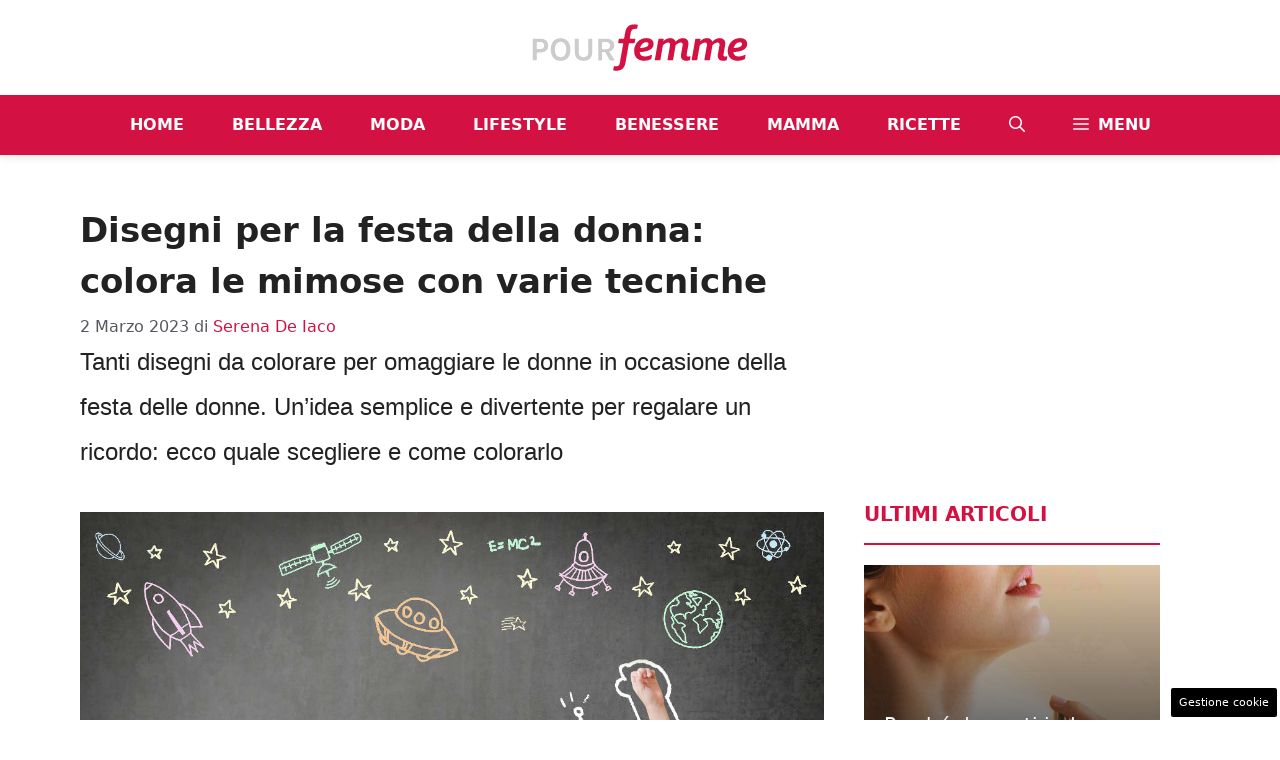

--- FILE ---
content_type: text/html; charset=UTF-8
request_url: https://www.pourfemme.it/articolo/disegni-da-colorare-per-la-festa-della-donna-foto/223901/
body_size: 23126
content:
<!DOCTYPE html> 
<html lang="it-IT"> 
<head>
<meta charset="UTF-8">
<link rel="preload" href="https://www.pourfemme.it/wp-content/cache/fvm/min/1769180522-css0fbf89144d50120c7a56d2990f52084a0759e14a97a02cab38b382b25f89c.css" as="style" media="all" /> 
<link rel="preload" href="https://www.pourfemme.it/wp-content/cache/fvm/min/1769180522-cssc8538c0c1e333f2f56552b6d9f18ddc964a2d1daca226079754664c3683b1.css" as="style" media="all" /> 
<link rel="preload" href="https://www.pourfemme.it/wp-content/cache/fvm/min/1769180522-css9743d2b7a6f47aa9de6718a0a60c7f851b65e1cbe027d012c1a7acea56704.css" as="style" media="all" /> 
<link rel="preload" href="https://www.pourfemme.it/wp-content/cache/fvm/min/1769180522-css24173035b829099a55d7a07f37c8c307f8ce83cd174d8d8227953c0dac59f.css" as="style" media="all" /> 
<link rel="preload" href="https://www.pourfemme.it/wp-content/cache/fvm/min/1769180522-css006fcbbe2fb55f4fb917874e785c4e17da727f945b48c9e95993d0c3998a2.css" as="style" media="all" /> 
<link rel="preload" href="https://www.pourfemme.it/wp-content/cache/fvm/min/1769180522-css4d7f8ad3a1fb4a8dd0bab45c0c1e3bae3b8e4dca8800e4020ec1ec3687096.css" as="style" media="all" /> 
<link rel="preload" href="https://www.pourfemme.it/wp-content/cache/fvm/min/1769180522-cssc3fce2ffae4ca0c1895dc97af07a460dc74801b813e32cc7270c92cf3b8be.css" as="style" media="all" /> 
<link rel="preload" href="https://www.pourfemme.it/wp-content/cache/fvm/min/1769180522-cssbadb87e12530c731a722258c0e5afd761f0b86c9540c6b0767204e0b096cf.css" as="style" media="all" />
<script data-cfasync="false">if(navigator.userAgent.match(/MSIE|Internet Explorer/i)||navigator.userAgent.match(/Trident\/7\..*?rv:11/i)){var href=document.location.href;if(!href.match(/[?&]iebrowser/)){if(href.indexOf("?")==-1){if(href.indexOf("#")==-1){document.location.href=href+"?iebrowser=1"}else{document.location.href=href.replace("#","?iebrowser=1#")}}else{if(href.indexOf("#")==-1){document.location.href=href+"&iebrowser=1"}else{document.location.href=href.replace("#","&iebrowser=1#")}}}}</script>
<script data-cfasync="false">class FVMLoader{constructor(e){this.triggerEvents=e,this.eventOptions={passive:!0},this.userEventListener=this.triggerListener.bind(this),this.delayedScripts={normal:[],async:[],defer:[]},this.allJQueries=[]}_addUserInteractionListener(e){this.triggerEvents.forEach(t=>window.addEventListener(t,e.userEventListener,e.eventOptions))}_removeUserInteractionListener(e){this.triggerEvents.forEach(t=>window.removeEventListener(t,e.userEventListener,e.eventOptions))}triggerListener(){this._removeUserInteractionListener(this),"loading"===document.readyState?document.addEventListener("DOMContentLoaded",this._loadEverythingNow.bind(this)):this._loadEverythingNow()}async _loadEverythingNow(){this._runAllDelayedCSS(),this._delayEventListeners(),this._delayJQueryReady(this),this._handleDocumentWrite(),this._registerAllDelayedScripts(),await this._loadScriptsFromList(this.delayedScripts.normal),await this._loadScriptsFromList(this.delayedScripts.defer),await this._loadScriptsFromList(this.delayedScripts.async),await this._triggerDOMContentLoaded(),await this._triggerWindowLoad(),window.dispatchEvent(new Event("wpr-allScriptsLoaded"))}_registerAllDelayedScripts(){document.querySelectorAll("script[type=fvmdelay]").forEach(e=>{e.hasAttribute("src")?e.hasAttribute("async")&&!1!==e.async?this.delayedScripts.async.push(e):e.hasAttribute("defer")&&!1!==e.defer||"module"===e.getAttribute("data-type")?this.delayedScripts.defer.push(e):this.delayedScripts.normal.push(e):this.delayedScripts.normal.push(e)})}_runAllDelayedCSS(){document.querySelectorAll("link[rel=fvmdelay]").forEach(e=>{e.setAttribute("rel","stylesheet")})}async _transformScript(e){return await this._requestAnimFrame(),new Promise(t=>{const n=document.createElement("script");let r;[...e.attributes].forEach(e=>{let t=e.nodeName;"type"!==t&&("data-type"===t&&(t="type",r=e.nodeValue),n.setAttribute(t,e.nodeValue))}),e.hasAttribute("src")?(n.addEventListener("load",t),n.addEventListener("error",t)):(n.text=e.text,t()),e.parentNode.replaceChild(n,e)})}async _loadScriptsFromList(e){const t=e.shift();return t?(await this._transformScript(t),this._loadScriptsFromList(e)):Promise.resolve()}_delayEventListeners(){let e={};function t(t,n){!function(t){function n(n){return e[t].eventsToRewrite.indexOf(n)>=0?"wpr-"+n:n}e[t]||(e[t]={originalFunctions:{add:t.addEventListener,remove:t.removeEventListener},eventsToRewrite:[]},t.addEventListener=function(){arguments[0]=n(arguments[0]),e[t].originalFunctions.add.apply(t,arguments)},t.removeEventListener=function(){arguments[0]=n(arguments[0]),e[t].originalFunctions.remove.apply(t,arguments)})}(t),e[t].eventsToRewrite.push(n)}function n(e,t){let n=e[t];Object.defineProperty(e,t,{get:()=>n||function(){},set(r){e["wpr"+t]=n=r}})}t(document,"DOMContentLoaded"),t(window,"DOMContentLoaded"),t(window,"load"),t(window,"pageshow"),t(document,"readystatechange"),n(document,"onreadystatechange"),n(window,"onload"),n(window,"onpageshow")}_delayJQueryReady(e){let t=window.jQuery;Object.defineProperty(window,"jQuery",{get:()=>t,set(n){if(n&&n.fn&&!e.allJQueries.includes(n)){n.fn.ready=n.fn.init.prototype.ready=function(t){e.domReadyFired?t.bind(document)(n):document.addEventListener("DOMContentLoaded2",()=>t.bind(document)(n))};const t=n.fn.on;n.fn.on=n.fn.init.prototype.on=function(){if(this[0]===window){function e(e){return e.split(" ").map(e=>"load"===e||0===e.indexOf("load.")?"wpr-jquery-load":e).join(" ")}"string"==typeof arguments[0]||arguments[0]instanceof String?arguments[0]=e(arguments[0]):"object"==typeof arguments[0]&&Object.keys(arguments[0]).forEach(t=>{delete Object.assign(arguments[0],{[e(t)]:arguments[0][t]})[t]})}return t.apply(this,arguments),this},e.allJQueries.push(n)}t=n}})}async _triggerDOMContentLoaded(){this.domReadyFired=!0,await this._requestAnimFrame(),document.dispatchEvent(new Event("DOMContentLoaded2")),await this._requestAnimFrame(),window.dispatchEvent(new Event("DOMContentLoaded2")),await this._requestAnimFrame(),document.dispatchEvent(new Event("wpr-readystatechange")),await this._requestAnimFrame(),document.wpronreadystatechange&&document.wpronreadystatechange()}async _triggerWindowLoad(){await this._requestAnimFrame(),window.dispatchEvent(new Event("wpr-load")),await this._requestAnimFrame(),window.wpronload&&window.wpronload(),await this._requestAnimFrame(),this.allJQueries.forEach(e=>e(window).trigger("wpr-jquery-load")),window.dispatchEvent(new Event("wpr-pageshow")),await this._requestAnimFrame(),window.wpronpageshow&&window.wpronpageshow()}_handleDocumentWrite(){const e=new Map;document.write=document.writeln=function(t){const n=document.currentScript,r=document.createRange(),i=n.parentElement;let a=e.get(n);void 0===a&&(a=n.nextSibling,e.set(n,a));const s=document.createDocumentFragment();r.setStart(s,0),s.appendChild(r.createContextualFragment(t)),i.insertBefore(s,a)}}async _requestAnimFrame(){return new Promise(e=>requestAnimationFrame(e))}static run(){const e=new FVMLoader(["keydown","mousemove","touchmove","touchstart","touchend","wheel"]);e._addUserInteractionListener(e)}}FVMLoader.run();</script>
<meta name='robots' content='index, follow, max-image-preview:large, max-snippet:-1, max-video-preview:-1' />
<meta name="viewport" content="width=device-width, initial-scale=1"><title>Disegni per la festa della donna: colora le mimose | Pourfemme</title>
<meta name="description" content="Tanti disegni da colorare, un&#039;idea semplice e divertente per omaggiare le donne in occasione della festa delle donne" />
<link rel="canonical" href="https://www.pourfemme.it/articolo/disegni-da-colorare-per-la-festa-della-donna-foto/223901/" />
<meta property="og:locale" content="it_IT" />
<meta property="og:type" content="article" />
<meta property="og:title" content="Disegni per la festa della donna: colora le mimose con varie tecniche" />
<meta property="og:description" content="Tanti disegni da colorare, un&#039;idea semplice e divertente per omaggiare le donne in occasione della festa delle donne" />
<meta property="og:url" content="https://www.pourfemme.it/articolo/disegni-da-colorare-per-la-festa-della-donna-foto/223901/" />
<meta property="og:site_name" content="Pourfemme" />
<meta property="article:published_time" content="2023-03-02T18:00:00+00:00" />
<meta property="article:modified_time" content="2023-03-02T18:35:13+00:00" />
<meta property="og:image" content="https://www.pourfemme.it/wp-content/uploads/2014/02/disegni-festa-della-donna.jpg" />
<meta property="og:image:width" content="1200" />
<meta property="og:image:height" content="800" />
<meta property="og:image:type" content="image/jpeg" />
<meta name="author" content="Serena De Iaco" />
<meta name="twitter:card" content="summary_large_image" />
<meta name="twitter:label1" content="Scritto da" />
<meta name="twitter:data1" content="Serena De Iaco" />
<meta name="twitter:label2" content="Tempo di lettura stimato" />
<meta name="twitter:data2" content="7 minuti" />
<link rel="alternate" type="application/rss+xml" title="Pourfemme &raquo; Feed" href="https://www.pourfemme.it/feed/" />
<link rel="alternate" type="application/rss+xml" title="Pourfemme &raquo; Feed dei commenti" href="https://www.pourfemme.it/comments/feed/" />
<meta name="google-site-verification" content="As2cCW_tWnKPN7z8FRB2-qd7mDwB78GEVTDEClXV4C0" >
<script type="application/ld+json" class="saswp-schema-markup-output">
[{"@context":"https:\/\/schema.org\/","@graph":[{"@context":"https:\/\/schema.org\/","@type":"SiteNavigationElement","@id":"https:\/\/www.pourfemme.it#main","name":"Home","url":"https:\/\/www.pourfemme.it"},{"@context":"https:\/\/schema.org\/","@type":"SiteNavigationElement","@id":"https:\/\/www.pourfemme.it#main","name":"Bellezza","url":"\/s\/bellezza\/"},{"@context":"https:\/\/schema.org\/","@type":"SiteNavigationElement","@id":"https:\/\/www.pourfemme.it#main","name":"Moda","url":"\/s\/moda\/"},{"@context":"https:\/\/schema.org\/","@type":"SiteNavigationElement","@id":"https:\/\/www.pourfemme.it#main","name":"Lifestyle","url":"\/s\/tempolibero\/"},{"@context":"https:\/\/schema.org\/","@type":"SiteNavigationElement","@id":"https:\/\/www.pourfemme.it#main","name":"Benessere","url":"\/s\/benessere\/"},{"@context":"https:\/\/schema.org\/","@type":"SiteNavigationElement","@id":"https:\/\/www.pourfemme.it#main","name":"Mamma","url":"https:\/\/www.pourfemme.it\/s\/mamma\/"},{"@context":"https:\/\/schema.org\/","@type":"SiteNavigationElement","@id":"https:\/\/www.pourfemme.it#main","name":"Ricette","url":"\/s\/ricette\/"}]},
{"@context":"https:\/\/schema.org\/","@type":"Article","@id":"https:\/\/www.pourfemme.it\/articolo\/disegni-da-colorare-per-la-festa-della-donna-foto\/223901\/#Article","url":"https:\/\/www.pourfemme.it\/articolo\/disegni-da-colorare-per-la-festa-della-donna-foto\/223901\/","inLanguage":"it-IT","mainEntityOfPage":"https:\/\/www.pourfemme.it\/articolo\/disegni-da-colorare-per-la-festa-della-donna-foto\/223901\/","headline":"Disegni per la festa della donna: colora le mimose | Pourfemme","description":"Tanti disegni da colorare, un'idea semplice e divertente per omaggiare le donne in occasione della festa delle donne","keywords":"","datePublished":"2023-03-02T19:00:00+01:00","dateModified":"2023-03-02T19:35:13+01:00","author":{"@type":"Person","name":"Serena De Iaco","url":"https:\/\/www.pourfemme.it\/articolo\/author\/serena-de-iaco\/","sameAs":[],"image":{"@type":"ImageObject","url":"https:\/\/secure.gravatar.com\/avatar\/06080bc791269f1cd9975471ff3a94e44777a4ba59e5e909beaa70f58e3a68e9?s=96&d=mm&r=g","height":96,"width":96}},"editor":{"@type":"Person","name":"Serena De Iaco","url":"https:\/\/www.pourfemme.it\/articolo\/author\/serena-de-iaco\/","sameAs":[],"image":{"@type":"ImageObject","url":"https:\/\/secure.gravatar.com\/avatar\/06080bc791269f1cd9975471ff3a94e44777a4ba59e5e909beaa70f58e3a68e9?s=96&d=mm&r=g","height":96,"width":96}},"publisher":{"@type":"Organization","name":"Pourfemme","url":"https:\/\/www.pourfemme.it\/","logo":{"@type":"ImageObject","url":"https:\/\/www.pourfemme.it\/wp-content\/uploads\/2023\/05\/logo.png","width":"392","height":"85"}},"image":[{"@type":"ImageObject","@id":"https:\/\/www.pourfemme.it\/articolo\/disegni-da-colorare-per-la-festa-della-donna-foto\/223901\/#primaryimage","url":"https:\/\/www.pourfemme.it\/wp-content\/uploads\/2014\/02\/disegni-festa-della-donna.jpg","width":"1200","height":"800","caption":"scegliere i disegni per la festa della donna"}]}]
</script>
<style media="all">img:is([sizes="auto" i],[sizes^="auto," i]){contain-intrinsic-size:3000px 1500px}</style> 
<link rel="amphtml" href="https://www.pourfemme.it/articolo/disegni-da-colorare-per-la-festa-della-donna-foto/223901/amp/" /> 
<link rel='stylesheet' id='wp-block-library-css' href='https://www.pourfemme.it/wp-content/cache/fvm/min/1769180522-css0fbf89144d50120c7a56d2990f52084a0759e14a97a02cab38b382b25f89c.css' media='all' /> 
<style id='classic-theme-styles-inline-css' media="all">/*! This file is auto-generated */ .wp-block-button__link{color:#fff;background-color:#32373c;border-radius:9999px;box-shadow:none;text-decoration:none;padding:calc(.667em + 2px) calc(1.333em + 2px);font-size:1.125em}.wp-block-file__button{background:#32373c;color:#fff;text-decoration:none}</style> 
<style id='global-styles-inline-css' media="all">:root{--wp--preset--aspect-ratio--square:1;--wp--preset--aspect-ratio--4-3:4/3;--wp--preset--aspect-ratio--3-4:3/4;--wp--preset--aspect-ratio--3-2:3/2;--wp--preset--aspect-ratio--2-3:2/3;--wp--preset--aspect-ratio--16-9:16/9;--wp--preset--aspect-ratio--9-16:9/16;--wp--preset--color--black:#000000;--wp--preset--color--cyan-bluish-gray:#abb8c3;--wp--preset--color--white:#ffffff;--wp--preset--color--pale-pink:#f78da7;--wp--preset--color--vivid-red:#cf2e2e;--wp--preset--color--luminous-vivid-orange:#ff6900;--wp--preset--color--luminous-vivid-amber:#fcb900;--wp--preset--color--light-green-cyan:#7bdcb5;--wp--preset--color--vivid-green-cyan:#00d084;--wp--preset--color--pale-cyan-blue:#8ed1fc;--wp--preset--color--vivid-cyan-blue:#0693e3;--wp--preset--color--vivid-purple:#9b51e0;--wp--preset--color--contrast:var(--contrast);--wp--preset--color--contrast-2:var(--contrast-2);--wp--preset--color--contrast-3:var(--contrast-3);--wp--preset--color--base:var(--base);--wp--preset--color--base-2:var(--base-2);--wp--preset--color--base-3:var(--base-3);--wp--preset--color--accent:var(--accent);--wp--preset--color--global-color-8:var(--global-color-8);--wp--preset--color--global-color-9:var(--global-color-9);--wp--preset--gradient--vivid-cyan-blue-to-vivid-purple:linear-gradient(135deg,rgba(6,147,227,1) 0%,rgb(155,81,224) 100%);--wp--preset--gradient--light-green-cyan-to-vivid-green-cyan:linear-gradient(135deg,rgb(122,220,180) 0%,rgb(0,208,130) 100%);--wp--preset--gradient--luminous-vivid-amber-to-luminous-vivid-orange:linear-gradient(135deg,rgba(252,185,0,1) 0%,rgba(255,105,0,1) 100%);--wp--preset--gradient--luminous-vivid-orange-to-vivid-red:linear-gradient(135deg,rgba(255,105,0,1) 0%,rgb(207,46,46) 100%);--wp--preset--gradient--very-light-gray-to-cyan-bluish-gray:linear-gradient(135deg,rgb(238,238,238) 0%,rgb(169,184,195) 100%);--wp--preset--gradient--cool-to-warm-spectrum:linear-gradient(135deg,rgb(74,234,220) 0%,rgb(151,120,209) 20%,rgb(207,42,186) 40%,rgb(238,44,130) 60%,rgb(251,105,98) 80%,rgb(254,248,76) 100%);--wp--preset--gradient--blush-light-purple:linear-gradient(135deg,rgb(255,206,236) 0%,rgb(152,150,240) 100%);--wp--preset--gradient--blush-bordeaux:linear-gradient(135deg,rgb(254,205,165) 0%,rgb(254,45,45) 50%,rgb(107,0,62) 100%);--wp--preset--gradient--luminous-dusk:linear-gradient(135deg,rgb(255,203,112) 0%,rgb(199,81,192) 50%,rgb(65,88,208) 100%);--wp--preset--gradient--pale-ocean:linear-gradient(135deg,rgb(255,245,203) 0%,rgb(182,227,212) 50%,rgb(51,167,181) 100%);--wp--preset--gradient--electric-grass:linear-gradient(135deg,rgb(202,248,128) 0%,rgb(113,206,126) 100%);--wp--preset--gradient--midnight:linear-gradient(135deg,rgb(2,3,129) 0%,rgb(40,116,252) 100%);--wp--preset--font-size--small:13px;--wp--preset--font-size--medium:20px;--wp--preset--font-size--large:36px;--wp--preset--font-size--x-large:42px;--wp--preset--spacing--20:0.44rem;--wp--preset--spacing--30:0.67rem;--wp--preset--spacing--40:1rem;--wp--preset--spacing--50:1.5rem;--wp--preset--spacing--60:2.25rem;--wp--preset--spacing--70:3.38rem;--wp--preset--spacing--80:5.06rem;--wp--preset--shadow--natural:6px 6px 9px rgba(0, 0, 0, 0.2);--wp--preset--shadow--deep:12px 12px 50px rgba(0, 0, 0, 0.4);--wp--preset--shadow--sharp:6px 6px 0px rgba(0, 0, 0, 0.2);--wp--preset--shadow--outlined:6px 6px 0px -3px rgba(255, 255, 255, 1), 6px 6px rgba(0, 0, 0, 1);--wp--preset--shadow--crisp:6px 6px 0px rgba(0, 0, 0, 1)}:where(.is-layout-flex){gap:.5em}:where(.is-layout-grid){gap:.5em}body .is-layout-flex{display:flex}.is-layout-flex{flex-wrap:wrap;align-items:center}.is-layout-flex>:is(*,div){margin:0}body .is-layout-grid{display:grid}.is-layout-grid>:is(*,div){margin:0}:where(.wp-block-columns.is-layout-flex){gap:2em}:where(.wp-block-columns.is-layout-grid){gap:2em}:where(.wp-block-post-template.is-layout-flex){gap:1.25em}:where(.wp-block-post-template.is-layout-grid){gap:1.25em}.has-black-color{color:var(--wp--preset--color--black)!important}.has-cyan-bluish-gray-color{color:var(--wp--preset--color--cyan-bluish-gray)!important}.has-white-color{color:var(--wp--preset--color--white)!important}.has-pale-pink-color{color:var(--wp--preset--color--pale-pink)!important}.has-vivid-red-color{color:var(--wp--preset--color--vivid-red)!important}.has-luminous-vivid-orange-color{color:var(--wp--preset--color--luminous-vivid-orange)!important}.has-luminous-vivid-amber-color{color:var(--wp--preset--color--luminous-vivid-amber)!important}.has-light-green-cyan-color{color:var(--wp--preset--color--light-green-cyan)!important}.has-vivid-green-cyan-color{color:var(--wp--preset--color--vivid-green-cyan)!important}.has-pale-cyan-blue-color{color:var(--wp--preset--color--pale-cyan-blue)!important}.has-vivid-cyan-blue-color{color:var(--wp--preset--color--vivid-cyan-blue)!important}.has-vivid-purple-color{color:var(--wp--preset--color--vivid-purple)!important}.has-black-background-color{background-color:var(--wp--preset--color--black)!important}.has-cyan-bluish-gray-background-color{background-color:var(--wp--preset--color--cyan-bluish-gray)!important}.has-white-background-color{background-color:var(--wp--preset--color--white)!important}.has-pale-pink-background-color{background-color:var(--wp--preset--color--pale-pink)!important}.has-vivid-red-background-color{background-color:var(--wp--preset--color--vivid-red)!important}.has-luminous-vivid-orange-background-color{background-color:var(--wp--preset--color--luminous-vivid-orange)!important}.has-luminous-vivid-amber-background-color{background-color:var(--wp--preset--color--luminous-vivid-amber)!important}.has-light-green-cyan-background-color{background-color:var(--wp--preset--color--light-green-cyan)!important}.has-vivid-green-cyan-background-color{background-color:var(--wp--preset--color--vivid-green-cyan)!important}.has-pale-cyan-blue-background-color{background-color:var(--wp--preset--color--pale-cyan-blue)!important}.has-vivid-cyan-blue-background-color{background-color:var(--wp--preset--color--vivid-cyan-blue)!important}.has-vivid-purple-background-color{background-color:var(--wp--preset--color--vivid-purple)!important}.has-black-border-color{border-color:var(--wp--preset--color--black)!important}.has-cyan-bluish-gray-border-color{border-color:var(--wp--preset--color--cyan-bluish-gray)!important}.has-white-border-color{border-color:var(--wp--preset--color--white)!important}.has-pale-pink-border-color{border-color:var(--wp--preset--color--pale-pink)!important}.has-vivid-red-border-color{border-color:var(--wp--preset--color--vivid-red)!important}.has-luminous-vivid-orange-border-color{border-color:var(--wp--preset--color--luminous-vivid-orange)!important}.has-luminous-vivid-amber-border-color{border-color:var(--wp--preset--color--luminous-vivid-amber)!important}.has-light-green-cyan-border-color{border-color:var(--wp--preset--color--light-green-cyan)!important}.has-vivid-green-cyan-border-color{border-color:var(--wp--preset--color--vivid-green-cyan)!important}.has-pale-cyan-blue-border-color{border-color:var(--wp--preset--color--pale-cyan-blue)!important}.has-vivid-cyan-blue-border-color{border-color:var(--wp--preset--color--vivid-cyan-blue)!important}.has-vivid-purple-border-color{border-color:var(--wp--preset--color--vivid-purple)!important}.has-vivid-cyan-blue-to-vivid-purple-gradient-background{background:var(--wp--preset--gradient--vivid-cyan-blue-to-vivid-purple)!important}.has-light-green-cyan-to-vivid-green-cyan-gradient-background{background:var(--wp--preset--gradient--light-green-cyan-to-vivid-green-cyan)!important}.has-luminous-vivid-amber-to-luminous-vivid-orange-gradient-background{background:var(--wp--preset--gradient--luminous-vivid-amber-to-luminous-vivid-orange)!important}.has-luminous-vivid-orange-to-vivid-red-gradient-background{background:var(--wp--preset--gradient--luminous-vivid-orange-to-vivid-red)!important}.has-very-light-gray-to-cyan-bluish-gray-gradient-background{background:var(--wp--preset--gradient--very-light-gray-to-cyan-bluish-gray)!important}.has-cool-to-warm-spectrum-gradient-background{background:var(--wp--preset--gradient--cool-to-warm-spectrum)!important}.has-blush-light-purple-gradient-background{background:var(--wp--preset--gradient--blush-light-purple)!important}.has-blush-bordeaux-gradient-background{background:var(--wp--preset--gradient--blush-bordeaux)!important}.has-luminous-dusk-gradient-background{background:var(--wp--preset--gradient--luminous-dusk)!important}.has-pale-ocean-gradient-background{background:var(--wp--preset--gradient--pale-ocean)!important}.has-electric-grass-gradient-background{background:var(--wp--preset--gradient--electric-grass)!important}.has-midnight-gradient-background{background:var(--wp--preset--gradient--midnight)!important}.has-small-font-size{font-size:var(--wp--preset--font-size--small)!important}.has-medium-font-size{font-size:var(--wp--preset--font-size--medium)!important}.has-large-font-size{font-size:var(--wp--preset--font-size--large)!important}.has-x-large-font-size{font-size:var(--wp--preset--font-size--x-large)!important}:where(.wp-block-post-template.is-layout-flex){gap:1.25em}:where(.wp-block-post-template.is-layout-grid){gap:1.25em}:where(.wp-block-columns.is-layout-flex){gap:2em}:where(.wp-block-columns.is-layout-grid){gap:2em}:root :where(.wp-block-pullquote){font-size:1.5em;line-height:1.6}</style> 
<link rel='stylesheet' id='adser-css' href='https://www.pourfemme.it/wp-content/cache/fvm/min/1769180522-cssc8538c0c1e333f2f56552b6d9f18ddc964a2d1daca226079754664c3683b1.css' media='all' /> 
<link rel='stylesheet' id='ppress-frontend-css' href='https://www.pourfemme.it/wp-content/cache/fvm/min/1769180522-css9743d2b7a6f47aa9de6718a0a60c7f851b65e1cbe027d012c1a7acea56704.css' media='all' /> 
<link rel='stylesheet' id='ppress-flatpickr-css' href='https://www.pourfemme.it/wp-content/cache/fvm/min/1769180522-css24173035b829099a55d7a07f37c8c307f8ce83cd174d8d8227953c0dac59f.css' media='all' /> 
<link rel='stylesheet' id='ppress-select2-css' href='https://www.pourfemme.it/wp-content/cache/fvm/min/1769180522-css006fcbbe2fb55f4fb917874e785c4e17da727f945b48c9e95993d0c3998a2.css' media='all' /> 
<link rel='stylesheet' id='generate-style-css' href='https://www.pourfemme.it/wp-content/cache/fvm/min/1769180522-css4d7f8ad3a1fb4a8dd0bab45c0c1e3bae3b8e4dca8800e4020ec1ec3687096.css' media='all' /> 
<style id='generate-style-inline-css' media="all">body{background-color:var(--base-3);color:var(--contrast)}a{color:var(--accent)}a:hover,a:focus{text-decoration:underline}.entry-title a,.site-branding a,a.button,.wp-block-button__link,.main-navigation a{text-decoration:none}a:hover,a:focus,a:active{color:var(--contrast)}.wp-block-group__inner-container{max-width:1200px;margin-left:auto;margin-right:auto}.site-header .header-image{width:220px}:root{--contrast:#222222;--contrast-2:#575760;--contrast-3:#b2b2be;--base:#f0f0f0;--base-2:#f7f8f9;--base-3:#ffffff;--accent:#D31143;--global-color-8:#EE93A2;--global-color-9:#CCCCCC}:root .has-contrast-color{color:var(--contrast)}:root .has-contrast-background-color{background-color:var(--contrast)}:root .has-contrast-2-color{color:var(--contrast-2)}:root .has-contrast-2-background-color{background-color:var(--contrast-2)}:root .has-contrast-3-color{color:var(--contrast-3)}:root .has-contrast-3-background-color{background-color:var(--contrast-3)}:root .has-base-color{color:var(--base)}:root .has-base-background-color{background-color:var(--base)}:root .has-base-2-color{color:var(--base-2)}:root .has-base-2-background-color{background-color:var(--base-2)}:root .has-base-3-color{color:var(--base-3)}:root .has-base-3-background-color{background-color:var(--base-3)}:root .has-accent-color{color:var(--accent)}:root .has-accent-background-color{background-color:var(--accent)}:root .has-global-color-8-color{color:var(--global-color-8)}:root .has-global-color-8-background-color{background-color:var(--global-color-8)}:root .has-global-color-9-color{color:var(--global-color-9)}:root .has-global-color-9-background-color{background-color:var(--global-color-9)}.gp-modal:not(.gp-modal--open):not(.gp-modal--transition){display:none}.gp-modal--transition:not(.gp-modal--open){pointer-events:none}.gp-modal-overlay:not(.gp-modal-overlay--open):not(.gp-modal--transition){display:none}.gp-modal__overlay{display:none;position:fixed;top:0;left:0;right:0;bottom:0;background:rgba(0,0,0,.2);display:flex;justify-content:center;align-items:center;z-index:10000;backdrop-filter:blur(3px);transition:opacity 500ms ease;opacity:0}.gp-modal--open:not(.gp-modal--transition) .gp-modal__overlay{opacity:1}.gp-modal__container{max-width:100%;max-height:100vh;transform:scale(.9);transition:transform 500ms ease;padding:0 10px}.gp-modal--open:not(.gp-modal--transition) .gp-modal__container{transform:scale(1)}.search-modal-fields{display:flex}.gp-search-modal .gp-modal__overlay{align-items:flex-start;padding-top:25vh;background:var(--gp-search-modal-overlay-bg-color)}.search-modal-form{width:500px;max-width:100%;background-color:var(--gp-search-modal-bg-color);color:var(--gp-search-modal-text-color)}.search-modal-form .search-field,.search-modal-form .search-field:focus{width:100%;height:60px;background-color:transparent;border:0;appearance:none;color:currentColor}.search-modal-fields button,.search-modal-fields button:active,.search-modal-fields button:focus,.search-modal-fields button:hover{background-color:transparent;border:0;color:currentColor;width:60px}.main-navigation a,.main-navigation .menu-toggle,.main-navigation .menu-bar-items{font-weight:700;text-transform:uppercase;font-size:16px}body,button,input,select,textarea{font-size:19px}body{line-height:1.9}h1{font-weight:700;font-size:34px;line-height:1.5em}h2{font-weight:700;font-style:normal;font-size:24px;line-height:1.5em}h4{font-weight:700;text-transform:uppercase}.top-bar{background-color:#636363;color:#fff}.top-bar a{color:#fff}.top-bar a:hover{color:#303030}.site-header{background-color:var(--base-3)}.main-title a,.main-title a:hover{color:var(--contrast)}.site-description{color:var(--contrast-2)}.main-navigation,.main-navigation ul ul{background-color:var(--accent)}.main-navigation .main-nav ul li a,.main-navigation .menu-toggle,.main-navigation .menu-bar-items{color:var(--base-3)}.main-navigation .main-nav ul li:not([class*="current-menu-"]):hover>a,.main-navigation .main-nav ul li:not([class*="current-menu-"]):focus>a,.main-navigation .main-nav ul li.sfHover:not([class*="current-menu-"])>a,.main-navigation .menu-bar-item:hover>a,.main-navigation .menu-bar-item.sfHover>a{color:var(--accent);background-color:var(--global-color-9)}button.menu-toggle:hover,button.menu-toggle:focus{color:var(--base-3)}.main-navigation .main-nav ul li[class*="current-menu-"]>a{color:var(--base-3);background-color:var(--global-color-8)}.navigation-search input[type="search"],.navigation-search input[type="search"]:active,.navigation-search input[type="search"]:focus,.main-navigation .main-nav ul li.search-item.active>a,.main-navigation .menu-bar-items .search-item.active>a{color:var(--accent);background-color:var(--global-color-9)}.main-navigation ul ul{background-color:var(--base)}.separate-containers .inside-article,.separate-containers .comments-area,.separate-containers .page-header,.one-container .container,.separate-containers .paging-navigation,.inside-page-header{background-color:var(--base-3)}.entry-title a{color:var(--contrast)}.entry-title a:hover{color:var(--contrast-2)}.entry-meta{color:var(--contrast-2)}h2{color:var(--accent)}h3{color:var(--accent)}.sidebar .widget{background-color:var(--base-3)}.footer-widgets{background-color:var(--contrast)}.site-info{color:var(--base-3);background-color:var(--accent)}.site-info a{color:var(--base-3)}.site-info a:hover{color:var(--contrast-3)}.footer-bar .widget_nav_menu .current-menu-item a{color:var(--contrast-3)}input[type="text"],input[type="email"],input[type="url"],input[type="password"],input[type="search"],input[type="tel"],input[type="number"],textarea,select{color:var(--contrast);background-color:var(--base-2);border-color:var(--base)}input[type="text"]:focus,input[type="email"]:focus,input[type="url"]:focus,input[type="password"]:focus,input[type="search"]:focus,input[type="tel"]:focus,input[type="number"]:focus,textarea:focus,select:focus{color:var(--contrast);background-color:var(--base-2);border-color:var(--contrast-3)}button,html input[type="button"],input[type="reset"],input[type="submit"],a.button,a.wp-block-button__link:not(.has-background){color:#fff;background-color:#55555e}button:hover,html input[type="button"]:hover,input[type="reset"]:hover,input[type="submit"]:hover,a.button:hover,button:focus,html input[type="button"]:focus,input[type="reset"]:focus,input[type="submit"]:focus,a.button:focus,a.wp-block-button__link:not(.has-background):active,a.wp-block-button__link:not(.has-background):focus,a.wp-block-button__link:not(.has-background):hover{color:#fff;background-color:#3f4047}a.generate-back-to-top{background-color:rgba(0,0,0,.4);color:#fff}a.generate-back-to-top:hover,a.generate-back-to-top:focus{background-color:rgba(0,0,0,.6);color:#fff}:root{--gp-search-modal-bg-color:var(--base-3);--gp-search-modal-text-color:var(--contrast);--gp-search-modal-overlay-bg-color:rgba(0,0,0,0.2)}@media (max-width:768px){.main-navigation .menu-bar-item:hover>a,.main-navigation .menu-bar-item.sfHover>a{background:none;color:var(--base-3)}}.nav-below-header .main-navigation .inside-navigation.grid-container,.nav-above-header .main-navigation .inside-navigation.grid-container{padding:0 16px 0 16px}.site-main .wp-block-group__inner-container{padding:40px}.separate-containers .paging-navigation{padding-top:20px;padding-bottom:20px}.entry-content .alignwide,body:not(.no-sidebar) .entry-content .alignfull{margin-left:-40px;width:calc(100% + 80px);max-width:calc(100% + 80px)}.main-navigation .main-nav ul li a,.menu-toggle,.main-navigation .menu-bar-item>a{padding-left:24px;padding-right:24px}.main-navigation .main-nav ul ul li a{padding:10px 24px 10px 24px}.rtl .menu-item-has-children .dropdown-menu-toggle{padding-left:24px}.menu-item-has-children .dropdown-menu-toggle{padding-right:24px}.rtl .main-navigation .main-nav ul li.menu-item-has-children>a{padding-right:24px}@media (max-width:768px){.separate-containers .inside-article,.separate-containers .comments-area,.separate-containers .page-header,.separate-containers .paging-navigation,.one-container .site-content,.inside-page-header{padding:30px}.site-main .wp-block-group__inner-container{padding:30px}.inside-top-bar{padding-right:30px;padding-left:30px}.inside-header{padding-right:30px;padding-left:30px}.widget-area .widget{padding-top:30px;padding-right:30px;padding-bottom:30px;padding-left:30px}.footer-widgets-container{padding-top:30px;padding-right:30px;padding-bottom:30px;padding-left:30px}.inside-site-info{padding-right:30px;padding-left:30px}.entry-content .alignwide,body:not(.no-sidebar) .entry-content .alignfull{margin-left:-30px;width:calc(100% + 60px);max-width:calc(100% + 60px)}.one-container .site-main .paging-navigation{margin-bottom:20px}}.is-right-sidebar{width:30%}.is-left-sidebar{width:30%}.site-content .content-area{width:70%}@media (max-width:768px){.main-navigation .menu-toggle,.sidebar-nav-mobile:not(#sticky-placeholder){display:block}.main-navigation ul,.gen-sidebar-nav,.main-navigation:not(.slideout-navigation):not(.toggled) .main-nav>ul,.has-inline-mobile-toggle #site-navigation .inside-navigation>*:not(.navigation-search):not(.main-nav){display:none}.nav-align-right .inside-navigation,.nav-align-center .inside-navigation{justify-content:space-between}}.dynamic-author-image-rounded{border-radius:100%}.dynamic-featured-image,.dynamic-author-image{vertical-align:middle}.one-container.blog .dynamic-content-template:not(:last-child),.one-container.archive .dynamic-content-template:not(:last-child){padding-bottom:0}.dynamic-entry-excerpt>p:last-child{margin-bottom:0}</style> 
<style id='generateblocks-inline-css' media="all">.gb-container.gb-tabs__item:not(.gb-tabs__item-open){display:none}.gb-container-525acc2f{padding-top:40px;padding-right:40px;padding-bottom:40px}.gb-container-3ffc8e74{min-height:260px;display:flex;flex-direction:column;justify-content:flex-end;position:relative;overflow-x:hidden;overflow-y:hidden}.gb-container-3ffc8e74:before{content:"";background-image:var(--background-image);background-repeat:no-repeat;background-position:center center;background-size:cover;z-index:0;position:absolute;top:0;right:0;bottom:0;left:0;transition:inherit;pointer-events:none}.gb-container-3ffc8e74:after{content:"";background-image:linear-gradient(180deg,rgba(255,255,255,0),var(--contrast));z-index:0;position:absolute;top:0;right:0;bottom:0;left:0;pointer-events:none}.gb-grid-wrapper>.gb-grid-column-3ffc8e74{width:100%}.gb-container-b3a03c90{max-width:1200px;z-index:1;position:relative;padding:20px}.gb-container-68fd8f2a{font-family:Helvetica;font-size:24px;font-weight:400}h4.gb-headline-ac22c05b{display:flex;align-items:center;justify-content:flex-start;font-size:20px;font-weight:600;text-transform:uppercase;text-align:left;padding-bottom:10px;border-bottom-width:2px;border-bottom-style:solid;color:var(--accent)}p.gb-headline-8deddee5{font-size:20px;line-height:1.4em;font-weight:500;text-transform:initial;margin-bottom:10px;color:var(--base-2)}p.gb-headline-8deddee5 a{color:var(--base-2)}p.gb-headline-8deddee5 a:hover{color:var(--base)}h4.gb-headline-ba3296b9{display:block;font-size:19px;text-align:left;margin:10px 8px 13px;color:var(--base-3)}.gb-grid-wrapper-557aa889{display:flex;flex-wrap:wrap;row-gap:40px}.gb-grid-wrapper-557aa889>.gb-grid-column{box-sizing:border-box}@media (max-width:767px){.gb-container-525acc2f{padding-right:30px;padding-left:30px;margin-top:40px}.gb-container-3ffc8e74{min-height:300px}h4.gb-headline-ac22c05b{font-size:17px}}:root{--gb-container-width:1200px}.gb-container .wp-block-image img{vertical-align:middle}.gb-grid-wrapper .wp-block-image{margin-bottom:0}.gb-highlight{background:none}.gb-shape{line-height:0}.gb-container-link{position:absolute;top:0;right:0;bottom:0;left:0;z-index:99}.gb-element-1918a7d4{align-items:center;column-gap:1rem;display:flex;flex-direction:row;justify-content:flex-start;margin-left:20px;text-align:left}.gb-element-1918a7d4 a{color:var(--base-3)}.gb-element-1918a7d4 a:hover{color:var(--accent-3)}.gb-text-932aedec{align-items:flex-end;column-gap:.5em;display:inline-flex;font-size:2rem}.gb-text-932aedec:is(:hover,:focus) .gb-shape svg{color:var(--contrast-3)}.gb-text-932aedec .gb-shape svg{width:1.2em;height:1.2em;fill:currentColor;color:var(--base-3);font-size:24px}@media (max-width:767px){.gb-text-932aedec{font-size:2rem}.gb-text-932aedec:hover{color:var(--contrast-3)}.gb-text-932aedec:is(:hover,:focus){color:var(--contrast-3)}.gb-text-932aedec:is(:hover,:focus) .gb-shape svg{color:var(--contrast-3)}}.gb-text-1f6d4836{align-items:flex-end;column-gap:.5em;display:inline-flex;font-size:2rem}.gb-text-1f6d4836:is(:hover,:focus) .gb-shape svg{color:var(--contrast-3)}.gb-text-1f6d4836 .gb-shape svg{width:1.2em;height:1.2em;fill:currentColor;color:var(--base-3);font-size:24px}@media (max-width:767px){.gb-text-1f6d4836{font-size:2rem}.gb-text-1f6d4836:hover{color:var(--contrast-3)}.gb-text-1f6d4836:is(:hover,:focus){color:var(--contrast-3)}.gb-text-1f6d4836:is(:hover,:focus) .gb-shape svg{color:var(--contrast-3)}}.gb-text-1485ab38{align-items:flex-end;column-gap:.5em;display:inline-flex;font-size:2rem}.gb-text-1485ab38:is(:hover,:focus) .gb-shape svg{color:var(--contrast-3)}.gb-text-1485ab38 .gb-shape svg{width:1.2em;height:1.2em;fill:currentColor;color:var(--base-3);font-size:24px}@media (max-width:767px){.gb-text-1485ab38{font-size:2rem}.gb-text-1485ab38:hover{color:var(--contrast-3)}.gb-text-1485ab38:is(:hover,:focus){color:var(--contrast-3)}.gb-text-1485ab38:is(:hover,:focus) .gb-shape svg{color:var(--contrast-3)}}.gb-text-882541a7{align-items:flex-end;column-gap:.5em;display:inline-flex;font-size:2rem}.gb-text-882541a7:is(:hover,:focus) .gb-shape svg{color:var(--contrast-3)}.gb-text-882541a7 .gb-shape svg{width:1.2em;height:1.2em;fill:currentColor;color:var(--base-3);font-size:24px}@media (max-width:767px){.gb-text-882541a7{font-size:2rem}.gb-text-882541a7:hover{color:var(--contrast-3)}.gb-text-882541a7:is(:hover,:focus){color:var(--contrast-3)}.gb-text-882541a7:is(:hover,:focus) .gb-shape svg{color:var(--contrast-3)}}</style> 
<link rel='stylesheet' id='generate-blog-images-css' href='https://www.pourfemme.it/wp-content/cache/fvm/min/1769180522-cssc3fce2ffae4ca0c1895dc97af07a460dc74801b813e32cc7270c92cf3b8be.css' media='all' /> 
<link rel='stylesheet' id='generate-offside-css' href='https://www.pourfemme.it/wp-content/cache/fvm/min/1769180522-cssbadb87e12530c731a722258c0e5afd761f0b86c9540c6b0767204e0b096cf.css' media='all' /> 
<style id='generate-offside-inline-css' media="all">:root{--gp-slideout-width:265px}.slideout-navigation.main-navigation{background-color:var(--accent)}.slideout-navigation.main-navigation .main-nav ul li:not([class*="current-menu-"]):hover>a,.slideout-navigation.main-navigation .main-nav ul li:not([class*="current-menu-"]):focus>a,.slideout-navigation.main-navigation .main-nav ul li.sfHover:not([class*="current-menu-"])>a{background-color:var(--contrast-3)}.slideout-navigation.main-navigation .main-nav ul li[class*="current-menu-"]>a{background-color:var(--contrast-2)}.slideout-navigation,.slideout-navigation a{color:var(--base-3)}.slideout-navigation button.slideout-exit{color:var(--base-3);padding-left:24px;padding-right:24px}.slide-opened nav.toggled .menu-toggle:before{display:none}@media (max-width:768px){.menu-bar-item.slideout-toggle{display:none}}</style> 
<script src="https://www.pourfemme.it/wp-includes/js/jquery/jquery.min.js?ver=3.7.1" id="jquery-core-js"></script>
<script src="https://www.pourfemme.it/wp-includes/js/jquery/jquery-migrate.min.js?ver=3.4.1" id="jquery-migrate-js"></script>
<script src="https://www.pourfemme.it/wp-content/plugins/wp-user-avatar/assets/flatpickr/flatpickr.min.js?ver=4.16.3" id="ppress-flatpickr-js"></script>
<script src="https://www.pourfemme.it/wp-content/plugins/wp-user-avatar/assets/select2/select2.min.js?ver=4.16.3" id="ppress-select2-js"></script>
<script>var adser = {"pagetype":"article","category":["Lifestyle"],"category_iab":[""],"hot":false,"cmp":"clickio","cmp_params":"\/\/clickiocmp.com\/t\/consent_234041.js","_adkaora":"https:\/\/cdn.adkaora.space\/nextmediaweb\/generic\/prod\/adk-init.js","_admanager":1,"_teads":"175120","_fluid_player":"\/\/fluid.4strokemedia.com\/www\/fluid\/player.php"}</script>
<script defer src="https://www.googletagmanager.com/gtag/js?id=G-Z4942JVZZV"></script>
<script>
window.dataLayer = window.dataLayer || [];
function gtag(){dataLayer.push(arguments);}
gtag('js', new Date());
gtag('config', 'G-Z4942JVZZV');
</script>
<style media="all">#tca-sticky{display:none}@media only screen and (max-width:600px){BODY{margin-top:100px!important}#tca-sticky{display:flex}}</style> 
<link rel="icon" href="https://www.pourfemme.it/wp-content/uploads/2020/03/faviconPF.png" sizes="192x192" /> 
<style id="wp-custom-css" media="all">#site-navigation{box-shadow:0 0 10px #D7D7D7;margin-bottom:10px}</style> 
</head>
<body class="wp-singular post-template-default single single-post postid-223901 single-format-standard wp-custom-logo wp-embed-responsive wp-theme-generatepress post-image-below-header post-image-aligned-center slideout-enabled slideout-both sticky-menu-fade right-sidebar nav-below-header one-container header-aligned-center dropdown-hover featured-image-active" itemtype="https://schema.org/Blog" itemscope> <a class="screen-reader-text skip-link" href="#content" title="Vai al contenuto">Vai al contenuto</a> <header class="site-header" id="masthead" aria-label="Sito" itemtype="https://schema.org/WPHeader" itemscope> <div class="inside-header grid-container"> <div class="site-logo"> <a href="https://www.pourfemme.it/" rel="home"> <img class="header-image is-logo-image" alt="Pourfemme" src="https://www.pourfemme.it/wp-content/uploads/2024/07/logo.svg" /> </a> </div> </div> </header> <nav class="main-navigation nav-align-center has-menu-bar-items sub-menu-right" id="site-navigation" aria-label="Principale" itemtype="https://schema.org/SiteNavigationElement" itemscope> <div class="inside-navigation grid-container"> <button class="menu-toggle" aria-controls="generate-slideout-menu" aria-expanded="false"> <span class="gp-icon icon-menu-bars"><svg viewBox="0 0 512 512" aria-hidden="true" xmlns="http://www.w3.org/2000/svg" width="1em" height="1em"><path d="M0 96c0-13.255 10.745-24 24-24h464c13.255 0 24 10.745 24 24s-10.745 24-24 24H24c-13.255 0-24-10.745-24-24zm0 160c0-13.255 10.745-24 24-24h464c13.255 0 24 10.745 24 24s-10.745 24-24 24H24c-13.255 0-24-10.745-24-24zm0 160c0-13.255 10.745-24 24-24h464c13.255 0 24 10.745 24 24s-10.745 24-24 24H24c-13.255 0-24-10.745-24-24z" /></svg><svg viewBox="0 0 512 512" aria-hidden="true" xmlns="http://www.w3.org/2000/svg" width="1em" height="1em"><path d="M71.029 71.029c9.373-9.372 24.569-9.372 33.942 0L256 222.059l151.029-151.03c9.373-9.372 24.569-9.372 33.942 0 9.372 9.373 9.372 24.569 0 33.942L289.941 256l151.03 151.029c9.372 9.373 9.372 24.569 0 33.942-9.373 9.372-24.569 9.372-33.942 0L256 289.941l-151.029 151.03c-9.373 9.372-24.569 9.372-33.942 0-9.372-9.373-9.372-24.569 0-33.942L222.059 256 71.029 104.971c-9.372-9.373-9.372-24.569 0-33.942z" /></svg></span><span class="mobile-menu">Menu</span> </button> <div id="primary-menu" class="main-nav"><ul id="menu-main" class="menu sf-menu"><li id="menu-item-129519" class="menu-item menu-item-type-custom menu-item-object-custom menu-item-home menu-item-129519"><a href="https://www.pourfemme.it">Home</a></li> <li id="menu-item-133795" class="menu-item menu-item-type-custom menu-item-object-custom menu-item-133795"><a href="/s/bellezza/">Bellezza</a></li> <li id="menu-item-133796" class="menu-item menu-item-type-custom menu-item-object-custom menu-item-133796"><a href="/s/moda/">Moda</a></li> <li id="menu-item-133804" class="menu-item menu-item-type-custom menu-item-object-custom menu-item-133804"><a href="/s/tempolibero/">Lifestyle</a></li> <li id="menu-item-133797" class="menu-item menu-item-type-custom menu-item-object-custom menu-item-133797"><a href="/s/benessere/">Benessere</a></li> <li id="menu-item-380304" class="menu-item menu-item-type-taxonomy menu-item-object-category menu-item-380304"><a href="https://www.pourfemme.it/s/mamma/">Mamma</a></li> <li id="menu-item-133798" class="menu-item menu-item-type-custom menu-item-object-custom menu-item-133798"><a href="/s/ricette/">Ricette</a></li> </ul></div><div class="menu-bar-items"> <span class="menu-bar-item"> <a href="#" role="button" aria-label="Apri ricerca" aria-haspopup="dialog" aria-controls="gp-search" data-gpmodal-trigger="gp-search"><span class="gp-icon icon-search"><svg viewBox="0 0 512 512" aria-hidden="true" xmlns="http://www.w3.org/2000/svg" width="1em" height="1em"><path fill-rule="evenodd" clip-rule="evenodd" d="M208 48c-88.366 0-160 71.634-160 160s71.634 160 160 160 160-71.634 160-160S296.366 48 208 48zM0 208C0 93.125 93.125 0 208 0s208 93.125 208 208c0 48.741-16.765 93.566-44.843 129.024l133.826 134.018c9.366 9.379 9.355 24.575-.025 33.941-9.379 9.366-24.575 9.355-33.941-.025L337.238 370.987C301.747 399.167 256.839 416 208 416 93.125 416 0 322.875 0 208z" /></svg><svg viewBox="0 0 512 512" aria-hidden="true" xmlns="http://www.w3.org/2000/svg" width="1em" height="1em"><path d="M71.029 71.029c9.373-9.372 24.569-9.372 33.942 0L256 222.059l151.029-151.03c9.373-9.372 24.569-9.372 33.942 0 9.372 9.373 9.372 24.569 0 33.942L289.941 256l151.03 151.029c9.372 9.373 9.372 24.569 0 33.942-9.373 9.372-24.569 9.372-33.942 0L256 289.941l-151.029 151.03c-9.373 9.372-24.569 9.372-33.942 0-9.372-9.373-9.372-24.569 0-33.942L222.059 256 71.029 104.971c-9.372-9.373-9.372-24.569 0-33.942z" /></svg></span></a> </span> <span class="menu-bar-item slideout-toggle hide-on-mobile has-svg-icon"><a href="#" role="button"><span class="gp-icon pro-menu-bars"> <svg viewBox="0 0 512 512" aria-hidden="true" role="img" version="1.1" xmlns="http://www.w3.org/2000/svg" xmlns:xlink="http://www.w3.org/1999/xlink" width="1em" height="1em"> <path d="M0 96c0-13.255 10.745-24 24-24h464c13.255 0 24 10.745 24 24s-10.745 24-24 24H24c-13.255 0-24-10.745-24-24zm0 160c0-13.255 10.745-24 24-24h464c13.255 0 24 10.745 24 24s-10.745 24-24 24H24c-13.255 0-24-10.745-24-24zm0 160c0-13.255 10.745-24 24-24h464c13.255 0 24 10.745 24 24s-10.745 24-24 24H24c-13.255 0-24-10.745-24-24z" /> </svg> </span><span class="off-canvas-toggle-label">menu</span></a></span></div> </div> </nav> <div class="site grid-container container hfeed" id="page"> <div class="site-content" id="content"> <div class="content-area" id="primary"> <main class="site-main" id="main"> <article id="post-223901" class="post-223901 post type-post status-publish format-standard has-post-thumbnail hentry category-tempolibero" itemtype="https://schema.org/CreativeWork" itemscope> <div class="inside-article"> <header class="entry-header"> <h1 class="entry-title" itemprop="headline">Disegni per la festa della donna: colora le mimose con varie tecniche</h1> <div class="entry-meta"> <span class="posted-on"><time class="updated" datetime="2023-03-02T19:35:13+01:00" itemprop="dateModified">2 Marzo 2023</time><time class="entry-date published" datetime="2023-03-02T19:00:00+01:00" itemprop="datePublished">2 Marzo 2023</time></span> <span class="byline">di <span class="author vcard" itemprop="author" itemtype="https://schema.org/Person" itemscope><a class="url fn n" href="https://www.pourfemme.it/articolo/author/serena-de-iaco/" title="Visualizza tutti gli articoli di Serena De Iaco" rel="author" itemprop="url"><span class="author-name" itemprop="name">Serena De Iaco</span></a></span></span> </div> <div class="gb-container gb-container-68fd8f2a .font-style:bold"> <div class="dynamic-entry-excerpt"><p>Tanti disegni da colorare per omaggiare le donne in occasione della festa delle donne. Un&#8217;idea semplice e divertente per regalare un ricordo: ecco quale scegliere e come colorarlo</p> </div> </div> </header> <div class="featured-image page-header-image-single"> <img width="1200" height="800" src="https://www.pourfemme.it/wp-content/uploads/2014/02/disegni-festa-della-donna.jpg" class="attachment-full size-full" alt="scegliere i disegni per la festa della donna" itemprop="image" decoding="async" fetchpriority="high" srcset="https://www.pourfemme.it/wp-content/uploads/2014/02/disegni-festa-della-donna.jpg 1200w, https://www.pourfemme.it/wp-content/uploads/2014/02/disegni-festa-della-donna-300x200.jpg 300w, https://www.pourfemme.it/wp-content/uploads/2014/02/disegni-festa-della-donna-1024x683.jpg 1024w, https://www.pourfemme.it/wp-content/uploads/2014/02/disegni-festa-della-donna-768x512.jpg 768w" sizes="(max-width: 1200px) 100vw, 1200px" /> </div> <div class="entry-content" itemprop="text"> <div class="adser-block"><div id='tca-videoincontent' class='tca tca-640x480'></div></div> <p>Un’idea semplice ma molto apprezzata per la festa dell’<strong>8 marzo</strong>, sono i disegni da colorare per la <strong>festa della donna</strong>. Possono essere dei <strong><a href="https://www.pourfemme.it/articolo/lavoretti-per-la-festa-della-donna-idee-fai-da-te-foto/162088/" target="_blank" rel="noreferrer noopener">lavoretti fai da te per i più piccoli</a></strong> da realizzare insieme ad un adulto a cui si possono aggiungere delle <strong><a href="https://www.pourfemme.it/articolo/festa-della-donna-tutte-le-frasi-piu-belle-e-divertenti/161567/" target="_blank" rel="noreferrer noopener">frasi festa della donna</a></strong>: le più belle e divertenti. Basta stampare i <strong>disegni per la festa della donna</strong> e scegliere in che modo colorarli.</p> <p>Questi disegni possono essere delle <strong>idee regalo per la festa della donna</strong>, da dipingere e impreziosire nel modo giusto per ottenere dei piccoli <strong>capolavori</strong> da incorniciare, che renderanno felici tutte le donne. Si possono unire <strong>disegni festa della donna</strong> ai <strong><a href="https://www.pourfemme.it/articolo/i-migliori-prodotti-makeup-per-la-festa-della-donna/349919/" target="_blank" rel="noreferrer noopener">migliori prodotti make-up per la festa della donna</a></strong> e fare un <strong>regalo</strong> che senza dubbio verrà apprezzato.</p> <p>Una <strong>festa della donna da colorare</strong> attraverso delle immagini che si possono scaricare, stampare, colorare, decorare e impreziosire con mille dettagli per fare un <strong>regalo</strong> davvero unico alle donne più importanti, come la mamma o la nonna, le sorelle o le zie. Dai grandi classici come le <strong>mimose</strong> alle immagini rappresentative per questa <strong>festa</strong>.</p> <div class="wp-block-yoast-seo-table-of-contents yoast-table-of-contents"><h2>Ecco come realizzare il disegno per la Festa della Donna a colpi di fantasia e pennelli:</h2><ul><li><a href="#h-disegni-da-colorare-per-la-festa-della-donna-come-sceglierli" data-level="2">Disegni da colorare per la festa della donna, come sceglierli</a></li><li><a href="#h-completare-e-impreziosire-i-disegni" data-level="2">Completare e impreziosire i disegni</a></li><li><a href="#h-come-colorare-i-disegni" data-level="2">Come colorare i disegni</a><ul><li><a href="#h-tecnica-dell-acquerello" data-level="3">Tecnica dell&#8217;acquerello</a></li><li><a href="#h-tecnica-del-puntinismo" data-level="3">Tecnica del puntinismo</a></li><li><a href="#h-tempere" data-level="3">Tempere</a></li><li><a href="#h-pastelli" data-level="3">Pastelli</a></li><li><a href="#h-pittura-a-china" data-level="3">Pittura a china</a></li></ul></li><li><a href="#h-come-presentare-i-disegni" data-level="2">Come presentare i disegni</a></li></ul></div> <h2 class="wp-block-heading" id="h-disegni-da-colorare-per-la-festa-della-donna-come-sceglierli">Disegni da colorare per la festa della donna, come sceglierli</h2> <p>La prima cosa da fare quando si decide di realizzare un <strong>disegno per la festa della donna</strong> è scegliere il <strong>soggetto</strong> e che <strong>colori</strong> utilizzare. Due le <strong>opzioni</strong> principali e altrettante le strategie da seguire.</p> <figure class="wp-block-image size-large"><img decoding="async" width="1024" height="683" src="https://www.pourfemme.it/wp-content/uploads/2014/02/mimose-1024x683.jpg" alt="mazzo di mimose" class="wp-image-381945" srcset="https://www.pourfemme.it/wp-content/uploads/2014/02/mimose-1024x683.jpg 1024w, https://www.pourfemme.it/wp-content/uploads/2014/02/mimose-300x200.jpg 300w, https://www.pourfemme.it/wp-content/uploads/2014/02/mimose-768x512.jpg 768w, https://www.pourfemme.it/wp-content/uploads/2014/02/mimose.jpg 1200w" sizes="(max-width: 1024px) 100vw, 1024px" /><figcaption class="wp-element-caption">Disegni per la festa della donna &#8211; Foto Shutterstock</figcaption></figure> <figure class="wp-block-image size-large"><img decoding="async" width="1024" height="683" src="https://www.pourfemme.it/wp-content/uploads/2014/02/mimosa-1024x683.jpg" alt="simbolo festa della donna: mimosa" class="wp-image-381946" srcset="https://www.pourfemme.it/wp-content/uploads/2014/02/mimosa-1024x683.jpg 1024w, https://www.pourfemme.it/wp-content/uploads/2014/02/mimosa-300x200.jpg 300w, https://www.pourfemme.it/wp-content/uploads/2014/02/mimosa-768x512.jpg 768w, https://www.pourfemme.it/wp-content/uploads/2014/02/mimosa.jpg 1200w" sizes="(max-width: 1024px) 100vw, 1024px" /><figcaption class="wp-element-caption">Disegni per la festa della donna &#8211; Foto Shutterstock</figcaption></figure> <div class="adser-block"><div id='tca-atf' class='tca tca-300x250'></div> </div> <p>Si può optare per un <strong>classico</strong>, quindi scegliere <strong>disegni di mimose</strong>, da colorare in modo <strong>sobrio</strong> e senza troppe variazioni sul tema, utilizzando il <strong>giallo</strong> per i <strong>fiori</strong> e il <strong>verde</strong> per le <strong>foglie</strong>, magari osando con qualche <strong>sfumatura</strong> di verde e qualche ombreggiatura con il giallo più scuro. Le <strong>immagini</strong> di mimose per la festa delle donne sono sempre perfette perché questo fiore è il <strong>simbolo</strong> per eccellenza dell&#8217;8 marzo.</p> <figure class="wp-block-image size-large"><img decoding="async" width="1024" height="683" src="https://www.pourfemme.it/wp-content/uploads/2014/02/1677775333528-1024x683.jpg" alt="fiori per la festa della donna" class="wp-image-381942" srcset="https://www.pourfemme.it/wp-content/uploads/2014/02/1677775333528-1024x683.jpg 1024w, https://www.pourfemme.it/wp-content/uploads/2014/02/1677775333528-300x200.jpg 300w, https://www.pourfemme.it/wp-content/uploads/2014/02/1677775333528-768x512.jpg 768w, https://www.pourfemme.it/wp-content/uploads/2014/02/1677775333528.jpg 1200w" sizes="(max-width: 1024px) 100vw, 1024px" /><figcaption class="wp-element-caption">Disegni per la festa della donna &#8211; Foto Shutterstock</figcaption></figure> <figure class="wp-block-image size-large"><img loading="lazy" decoding="async" width="1024" height="683" src="https://www.pourfemme.it/wp-content/uploads/2014/02/campo-di-fiori-1024x683.jpg" alt="fiori simbolo di affetto per le donne" class="wp-image-381943" srcset="https://www.pourfemme.it/wp-content/uploads/2014/02/campo-di-fiori-1024x683.jpg 1024w, https://www.pourfemme.it/wp-content/uploads/2014/02/campo-di-fiori-300x200.jpg 300w, https://www.pourfemme.it/wp-content/uploads/2014/02/campo-di-fiori-768x512.jpg 768w, https://www.pourfemme.it/wp-content/uploads/2014/02/campo-di-fiori.jpg 1200w" sizes="auto, (max-width: 1024px) 100vw, 1024px" /><figcaption class="wp-element-caption">Disegni per la festa della donna &#8211; Foto Shutterstock</figcaption></figure> <p>Un&#8217;alternativa è quella di spaziare con <strong>soggetti in linea con la festa</strong>, ma non strettamente correlati come un bel mazzo di fiori, rose o tulipani, vasi floreali rigogliosi, tutti da colorare senza porre troppi limiti alla <strong>fantasia cromatica</strong>.</p> <figure class="wp-block-image size-large"><img loading="lazy" decoding="async" width="1024" height="683" src="https://www.pourfemme.it/wp-content/uploads/2014/02/disegno-per-mamme-e-nonne-simbolo-di-amore-1024x683.jpg" alt="disegno per mamme e nonne per festa delle donne" class="wp-image-381944" srcset="https://www.pourfemme.it/wp-content/uploads/2014/02/disegno-per-mamme-e-nonne-simbolo-di-amore-1024x683.jpg 1024w, https://www.pourfemme.it/wp-content/uploads/2014/02/disegno-per-mamme-e-nonne-simbolo-di-amore-300x200.jpg 300w, https://www.pourfemme.it/wp-content/uploads/2014/02/disegno-per-mamme-e-nonne-simbolo-di-amore-768x512.jpg 768w, https://www.pourfemme.it/wp-content/uploads/2014/02/disegno-per-mamme-e-nonne-simbolo-di-amore.jpg 1200w" sizes="auto, (max-width: 1024px) 100vw, 1024px" /><figcaption class="wp-element-caption">Disegni per la festa della donna &#8211; Foto Shutterstock</figcaption></figure> <figure class="wp-block-image size-large"><img loading="lazy" decoding="async" width="1024" height="683" src="https://www.pourfemme.it/wp-content/uploads/2014/02/donne-1-1024x683.jpg" alt="festa delle donne" class="wp-image-381947" srcset="https://www.pourfemme.it/wp-content/uploads/2014/02/donne-1-1024x683.jpg 1024w, https://www.pourfemme.it/wp-content/uploads/2014/02/donne-1-300x200.jpg 300w, https://www.pourfemme.it/wp-content/uploads/2014/02/donne-1-768x512.jpg 768w, https://www.pourfemme.it/wp-content/uploads/2014/02/donne-1.jpg 1200w" sizes="auto, (max-width: 1024px) 100vw, 1024px" /><figcaption class="wp-element-caption">Disegni per la festa della donna &#8211; Foto Shutterstock</figcaption></figure> <p>Oppure scegliere un disegno con <strong>donne sorridenti</strong> o scenette divertenti di <strong>bimbi</strong> che omaggiano <strong>mamme e nonne</strong> con fiori e regali.</p> <h2 class="wp-block-heading" id="h-completare-e-impreziosire-i-disegni">Completare e impreziosire i disegni</h2> <div class="adser-block"><div id="tca-inarticle-mgid"></div></div> <p>Scelti i <strong>disegni</strong> per la festa delle donne, si <strong>stampa</strong> il soggetto, preferibilmente su un <strong>cartoncino</strong>, e poi si passa alla <strong>scelta dei colori</strong>, che dovrebbero essere in linea con il disegno scelto</p> <p>Meglio i pastelli, magari rifiniti con pennarelli e pennarellini oppure gli acquerelli, che garantiscono <strong>atmosfere</strong> più sfumate e un tocco da artista che non guasta mai.</p> <p>Per le amanti della <strong>luce</strong> e dei <strong>brillantini</strong> si possono aggiungere dettagli preziosi, come <strong>strass</strong> e <strong>glitter</strong>, da incollare ai bordi del foglio di cartoncino o per mettere in evidenza qualche <strong>dettaglio</strong> del disegno.</p> <p>Per completare il tutto si può riporre il disegno in una <strong>busta trasparente</strong>, da chiudere, come una sorta di <strong>pacchetto regalo</strong>, con un bel nastro in tinta.</p> <div class="adser-block"><div id='tca-middle' class='tca tca-300x250'></div> </div> <h2 class="wp-block-heading" id="h-come-colorare-i-disegni">Come colorare i disegni</h2> <p>Esistono molte <strong>tecniche pittoriche</strong> per personalizzare i disegni per la festa delle donne ed è bene che ogni bambino scelga quella <strong>preferita</strong>, in base ai risultati che intende ottenere.</p> <p>Ovviamente bisogna considerare che ci sono <strong>tecniche più semplici</strong>, come la colorazione con il <strong>pennarello</strong> o il <strong>pastello</strong>, e altre <strong>più complesse</strong> che richiedono pazienza e precisione.</p> <h3 class="wp-block-heading" id="h-tecnica-dell-acquerello">Tecnica dell&#8217;acquerello</h3><div class="adser-block"><div id='inRead'></div></div> <p>Premesso che non è semplicissima, si può provare pian piano, stampando innanzitutto il disegno su un <strong>foglio di carta</strong> di grana abbastanza <strong>grossa</strong>: la carta migliore per l&#8217;<strong>acquerello</strong> è di 300 gr.</p> <p>Una volta acquistata e stampato il disegno, prima di <strong>dipingerlo</strong> con i pennelli, dovrete bagnare il pennello e passarlo sulla carta in modo da inumidire il disegno. Dopodiché procedete intingendo il pennello nei vari colori e passandolo sul disegno. Più il disegno è bagnato, più il <strong>colore</strong> risulterà <strong>diluito</strong> e viceversa.</p> <h3 class="wp-block-heading" id="h-tecnica-del-puntinismo">Tecnica del puntinismo</h3> <p>Può essere realizzata sia con semplici <strong>pennarelli</strong> che con pennello e <strong>colori a tempera</strong> o acrilici. Basta praticare dei <strong>puntini</strong> sul disegno, scegliendo le varie <strong>tonalità</strong> per le diverse parti da colorare. Dovrete <strong>riempire</strong> completamente il disegno di puntini colorati. Con i <strong>pennarelli</strong> è più semplice, con il pennello occorre un po&#8217; di precisione per evitare sbavature.</p> <h3 class="wp-block-heading" id="h-tempere">Tempere</h3> <p>È sufficiente intingere il <strong>pennello</strong> nel colore e passarlo sulle <strong>diverse parti del disegno</strong>, dopo aver leggermente bagnato le <strong>setole</strong> se l&#8217;effetto desiderato è più morbido. In alternativa potete utilizzare le <strong>tempere senza acqua</strong>, ricorrendovi solo per pulire di volta in volta il pennello.</p> <h3 class="wp-block-heading" id="h-pastelli">Pastelli</h3> <div class="adser-block"><div id='tca-btf' class='tca tca-300x250'></div> </div> <p>Ne esistono diverse <strong>versioni</strong>, da quelli classici, semplici da utilizzare, ai pastelli a cera, che vanno premuti sul disegno con maggiore o minore <strong>intensità</strong> a seconda dell&#8217;effetto desiderato. Se volete un disegno dalle <strong>tonalità</strong> più intense vi consigliamo di utilizzare i <strong>pastelli a cera</strong>, se lo volete più <strong>delicato</strong>, meglio ricorrere ai <strong>pastelli classici</strong>.</p> <h3 class="wp-block-heading" id="h-pittura-a-china">Pittura a china</h3> <p>In questo caso l&#8217;unico inconveniente è che <strong>asciuga velocemente</strong>. Acquistate l&#8217;inchiostro di <strong>vari colori</strong> in un negozio specializzato e della <strong>carta liscia</strong> di buona qualità. Stampate il vostro disegno e iniziate a dipingerlo intingendo il pennello nella <strong>china</strong> di vari colori, pulendolo subito dopo nell&#8217;acqua. Se bagnate il foglio prima di passare la china, otterrete un effetto liquido molto carino.</p> <h2 class="wp-block-heading" id="h-come-presentare-i-disegni">Come presentare i disegni</h2> <p>Un altro aspetto da considerare è il <strong>come presentare i disegni alla destinataria</strong>. L&#8217;ideale sarebbe <strong>incorniciarli</strong> in modo da valorizzare il disegno rendendolo un pezzo di <strong>home decor</strong>.</p> <p>La scelta della <strong>cornice</strong> dipende dai gusti della <strong>destinataria</strong> e anche dallo <strong>stile</strong> della sua casa: possono essere in legno, oppure modelli bianchi, neri, colorati, rettangolari o quadrati, grandi o piccoli.</p> <p>Una volta capito quale <strong>cornice</strong> scegliere, non resta che acquistare la cornice, tenendo conto delle misure del disegno, e preparare il regalo. Ricordate che anche la <strong>confezione</strong> è degna di attenzione.</p> <p>Non limitatevi ad avvolgere il disegno con una <strong>carta regalo</strong> qualsiasi, meglio scegliere un modello carino, in <strong>pendant</strong> con i colori del disegno, e aggiungete al <strong>pacchetto</strong> qualche dettaglio, come ad esempio un <strong>nastro</strong> in tinta, un <strong>pon pon</strong>, un <strong>fiore</strong> di mimosa.</p> <div id="tca-native" class="tca tca-native"></div> </div> </div> </article> </main> </div> <div class="widget-area sidebar is-right-sidebar" id="right-sidebar"> <div class="inside-right-sidebar"> <div id='tca-sb-1' class='tca tca-300x250' style="margin-top:0"></div> <aside class="gb-container gb-container-525acc2f"> <h4 class="gb-headline gb-headline-ac22c05b gb-headline-text">Ultimi articoli</h4> <div class="gb-grid-wrapper gb-grid-wrapper-557aa889 gb-query-loop-wrapper"> <div class="gb-grid-column gb-grid-column-3ffc8e74 gb-query-loop-item post-417004 post type-post status-publish format-standard has-post-thumbnail hentry category-benessere"><article class="gb-container gb-container-3ffc8e74" style="--background-image: url(https://www.pourfemme.it/wp-content/uploads/2026/01/profumo-768x512.jpg);"> <div class="gb-container gb-container-b3a03c90"> <p class="gb-headline gb-headline-8deddee5 gb-headline-text"><a href="https://www.pourfemme.it/articolo/perche-dovresti-indossare-la-tua-fragranza-preferita-anche-in-pigiama/417004/">Perché dovresti indossare la tua fragranza preferita anche in pigiama.</a></p> </div> </article></div> <div class="gb-grid-column gb-grid-column-3ffc8e74 gb-query-loop-item post-416976 post type-post status-publish format-standard has-post-thumbnail hentry category-attualita"><article class="gb-container gb-container-3ffc8e74" style="--background-image: url(https://www.pourfemme.it/wp-content/uploads/2024/08/programmazione-mediaset-20240807-foto-ansa-pourfemme.it_-768x512.jpeg);"> <div class="gb-container gb-container-b3a03c90"> <p class="gb-headline gb-headline-8deddee5 gb-headline-text"><a href="https://www.pourfemme.it/articolo/pier-silvio-berlusconi-ai-dipendenti-mediaset-risultati-coesione-e-visione-europea-per-mfe/416976/">Pier Silvio Berlusconi ai dipendenti Mediaset: risultati, coesione e visione europea per MFE</a></p> </div> </article></div> <div class="gb-grid-column gb-grid-column-3ffc8e74 gb-query-loop-item post-415646 post type-post status-publish format-standard has-post-thumbnail hentry category-mamma"><article class="gb-container gb-container-3ffc8e74" style="--background-image: url(https://www.pourfemme.it/wp-content/uploads/2025/11/shampoo-per-bambini-migliori-prodotti-071125-pourfemme.it_-768x512.jpg);"> <div class="gb-container gb-container-b3a03c90"> <p class="gb-headline gb-headline-8deddee5 gb-headline-text"><a href="https://www.pourfemme.it/articolo/shampoo-per-bambini-migliori-prodotti/415646/">Non tutti gli shampoo per bambini sono uguali: scopri quali sono davvero delicati sulla pelle e sui capelli</a></p> </div> </article></div> <div class="gb-grid-column gb-grid-column-3ffc8e74 gb-query-loop-item post-416997 post type-post status-publish format-standard has-post-thumbnail hentry category-bellezza"><article class="gb-container gb-container-3ffc8e74" style="--background-image: url(https://www.pourfemme.it/wp-content/uploads/2026/01/WhatsApp-Image-2026-01-21-at-10.46.14.jpeg);"> <div class="gb-container gb-container-b3a03c90"> <p class="gb-headline gb-headline-8deddee5 gb-headline-text"><a href="https://www.pourfemme.it/articolo/nanoplastica-capelli-protocollo-del-trattamento-2026-di-keratin-europa/416997/">Nanoplastica capelli: protocollo del trattamento 2026 di Keratin Europa</a></p> </div> </article></div> </div> <div id='tca-sb-2' class='tca tca-300x600'></div> </aside> </div> </div> </div> </div> <div class="site-footer"> <footer class="site-info" aria-label="Sito" itemtype="https://schema.org/WPFooter" itemscope> <div class="inside-site-info grid-container"> <div class="copyright-bar"> <div><a href="/chi-siamo/" title="Chi siamo">Chi siamo</a> - <a href="/redazione/" title="La redazione">Redazione</a> - <a href="/contatti/" title="Contattaci">Contatta Pourfemme</a> - <a href="/privacy/" title="Policy Privacy">Privacy Policy</a> - <a href="/disclaimer/" title="Disclaimer">Disclaimer</a></div> <div>Pourfemme.it di proprietà di WEB 365 SRL - Via Nicola Marchese 10, 00141 Roma (RM) - Codice Fiscale e Partita I.V.A. 12279101005</div> <div></div> <div>Testata Giornalistica registrata presso il Tribunale di Roma con n°102/2023 del 21/07/2023</div> <div>Copyright ©2026 - Tutti i diritti riservati - POURFEMME è marchio registrato - <a rel='noopener nofollow' target='_blank' href='https://www.contattaci24.it/form.php?area=comunicazioni'>Contattaci</a></div> <div><br/><img loading='lazy' src='https://www.thecoreadv.com/wp-content/uploads/2025/11/loghi_White_small.png' width='90px' height='30px' alt='theCore Logo' /> <br/> Le attività pubblicitarie su questo sito sono gestite da theCoreAdv</div> </div> </div> </footer> </div> <nav id="generate-slideout-menu" class="main-navigation slideout-navigation" itemtype="https://schema.org/SiteNavigationElement" itemscope> <div class="inside-navigation grid-container grid-parent"> <div class="main-nav"><ul id="menu-main-1" class="slideout-menu"><li class="menu-item menu-item-type-custom menu-item-object-custom menu-item-home menu-item-129519"><a href="https://www.pourfemme.it">Home</a></li> <li class="menu-item menu-item-type-custom menu-item-object-custom menu-item-133795"><a href="/s/bellezza/">Bellezza</a></li> <li class="menu-item menu-item-type-custom menu-item-object-custom menu-item-133796"><a href="/s/moda/">Moda</a></li> <li class="menu-item menu-item-type-custom menu-item-object-custom menu-item-133804"><a href="/s/tempolibero/">Lifestyle</a></li> <li class="menu-item menu-item-type-custom menu-item-object-custom menu-item-133797"><a href="/s/benessere/">Benessere</a></li> <li class="menu-item menu-item-type-taxonomy menu-item-object-category menu-item-380304"><a href="https://www.pourfemme.it/s/mamma/">Mamma</a></li> <li class="menu-item menu-item-type-custom menu-item-object-custom menu-item-133798"><a href="/s/ricette/">Ricette</a></li> </ul></div> <h4 class="gb-headline gb-headline-ba3296b9 gb-headline-text">Seguici sui social:</h4> <div class="gb-element-1918a7d4"> <a class="gb-text-932aedec" href="https://www.facebook.com/pourfemme/" aria-label="Facebook icon" target="_blank" rel="noopener"><span class="gb-shape"><svg viewBox="0 0 256 256" height="32" width="32" xmlns="http://www.w3.org/2000/svg"><path d="M128,20A108,108,0,1,0,236,128,108.12,108.12,0,0,0,128,20Zm12,191.13V156h20a12,12,0,0,0,0-24H140V112a12,12,0,0,1,12-12h16a12,12,0,0,0,0-24H152a36,36,0,0,0-36,36v20H96a12,12,0,0,0,0,24h20v55.13a84,84,0,1,1,24,0Z"></path></svg></span></a> <a class="gb-text-1f6d4836" href="https://www.pinterest.it/pourfemmeit/" aria-label="Youtube icon" target="_blank" rel="noopener"><span class="gb-shape"><svg aria-hidden="true" role="img" height="1em" width="1em" viewBox="0 0 384 512" xmlns="http://www.w3.org/2000/svg"><path fill="currentColor" d="M204 6.5C101.4 6.5 0 74.9 0 185.6 0 256 39.6 296 63.6 296c9.9 0 15.6-27.6 15.6-35.4 0-9.3-23.7-29.1-23.7-67.8 0-80.4 61.2-137.4 140.4-137.4 68.1 0 118.5 38.7 118.5 109.8 0 53.1-21.3 152.7-90.3 152.7-24.9 0-46.2-18-46.2-43.8 0-37.8 26.4-74.4 26.4-113.4 0-66.2-93.9-54.2-93.9 25.8 0 16.8 2.1 35.4 9.6 50.7-13.8 59.4-42 147.9-42 209.1 0 18.9 2.7 37.5 4.5 56.4 3.4 3.8 1.7 3.4 6.9 1.5 50.4-69 48.6-82.5 71.4-172.8 12.3 23.4 44.1 36 69.3 36 106.2 0 153.9-103.5 153.9-196.8C384 71.3 298.2 6.5 204 6.5z"></path></svg></span></a> <a class="gb-text-1485ab38" href="https://www.instagram.com/pourfemme.it/" aria-label="Instagram Icon" target="_blank" rel="noopener"><span class="gb-shape"><svg viewBox="0 0 256 256" height="32" width="32" xmlns="http://www.w3.org/2000/svg"><path d="M128,80a48,48,0,1,0,48,48A48.05,48.05,0,0,0,128,80Zm0,72a24,24,0,1,1,24-24A24,24,0,0,1,128,152ZM176,20H80A60.07,60.07,0,0,0,20,80v96a60.07,60.07,0,0,0,60,60h96a60.07,60.07,0,0,0,60-60V80A60.07,60.07,0,0,0,176,20Zm36,156a36,36,0,0,1-36,36H80a36,36,0,0,1-36-36V80A36,36,0,0,1,80,44h96a36,36,0,0,1,36,36ZM196,76a16,16,0,1,1-16-16A16,16,0,0,1,196,76Z"></path></svg></span></a> <a class="gb-text-882541a7" href="https://twitter.com/pourfemmeit" aria-label="twitch icon" target="_blank" rel="noopener"><span class="gb-shape"><svg aria-hidden="true" role="img" height="1em" width="1em" viewBox="0 0 512 512" xmlns="http://www.w3.org/2000/svg"><path fill="currentColor" d="M389.2 48h70.6L305.6 224.2 487 464H345L233.7 318.6 106.5 464H35.8L200.7 275.5 26.8 48H172.4L272.9 180.9 389.2 48zM364.4 421.8h39.1L151.1 88h-42L364.4 421.8z"></path></svg></span></a> </div> </div> </nav> <div class="slideout-overlay"> <button class="slideout-exit has-svg-icon"> <span class="gp-icon pro-close"> <svg viewBox="0 0 512 512" aria-hidden="true" role="img" version="1.1" xmlns="http://www.w3.org/2000/svg" xmlns:xlink="http://www.w3.org/1999/xlink" width="1em" height="1em"> <path d="M71.029 71.029c9.373-9.372 24.569-9.372 33.942 0L256 222.059l151.029-151.03c9.373-9.372 24.569-9.372 33.942 0 9.372 9.373 9.372 24.569 0 33.942L289.941 256l151.03 151.029c9.372 9.373 9.372 24.569 0 33.942-9.373 9.372-24.569 9.372-33.942 0L256 289.941l-151.029 151.03c-9.373 9.372-24.569 9.372-33.942 0-9.372-9.373-9.372-24.569 0-33.942L222.059 256 71.029 104.971c-9.372-9.373-9.372-24.569 0-33.942z" /> </svg> </span> <span class="screen-reader-text">Chiudi</span> </button> </div> 
<script type="speculationrules">
{"prefetch":[{"source":"document","where":{"and":[{"href_matches":"\/*"},{"not":{"href_matches":["\/wp-*.php","\/wp-admin\/*","\/wp-content\/uploads\/*","\/wp-content\/*","\/wp-content\/plugins\/*","\/wp-content\/themes\/generatepress\/*","\/*\\?(.+)"]}},{"not":{"selector_matches":"a[rel~=\"nofollow\"]"}},{"not":{"selector_matches":".no-prefetch, .no-prefetch a"}}]},"eagerness":"conservative"}]}
</script>
<script id="generate-a11y">
!function(){"use strict";if("querySelector"in document&&"addEventListener"in window){var e=document.body;e.addEventListener("pointerdown",(function(){e.classList.add("using-mouse")}),{passive:!0}),e.addEventListener("keydown",(function(){e.classList.remove("using-mouse")}),{passive:!0})}}();
</script>
<div class="gp-modal gp-search-modal" id="gp-search" role="dialog" aria-modal="true" aria-label="Search"> <div class="gp-modal__overlay" tabindex="-1" data-gpmodal-close> <div class="gp-modal__container"> <form role="search" method="get" class="search-modal-form" action="https://www.pourfemme.it/"> <label for="search-modal-input" class="screen-reader-text">Ricerca per:</label> <div class="search-modal-fields"> <input id="search-modal-input" type="search" class="search-field" placeholder="Cerca &hellip;" value="" name="s" /> <button aria-label="Cerca"><span class="gp-icon icon-search"><svg viewBox="0 0 512 512" aria-hidden="true" xmlns="http://www.w3.org/2000/svg" width="1em" height="1em"><path fill-rule="evenodd" clip-rule="evenodd" d="M208 48c-88.366 0-160 71.634-160 160s71.634 160 160 160 160-71.634 160-160S296.366 48 208 48zM0 208C0 93.125 93.125 0 208 0s208 93.125 208 208c0 48.741-16.765 93.566-44.843 129.024l133.826 134.018c9.366 9.379 9.355 24.575-.025 33.941-9.379 9.366-24.575 9.355-33.941-.025L337.238 370.987C301.747 399.167 256.839 416 208 416 93.125 416 0 322.875 0 208z" /></svg></span></button> </div> </form> </div> </div> </div> 
<script id="generate-offside-js-extra">
var offSide = {"side":"right"};
</script>
<script src="https://www.pourfemme.it/wp-content/plugins/gp-premium/menu-plus/functions/js/offside.min.js?ver=2.5.5" id="generate-offside-js"></script>
<script id="ppress-frontend-script-js-extra">
var pp_ajax_form = {"ajaxurl":"https:\/\/www.pourfemme.it\/wp-admin\/admin-ajax.php","confirm_delete":"Are you sure?","deleting_text":"Deleting...","deleting_error":"An error occurred. Please try again.","nonce":"0088c123e6","disable_ajax_form":"false","is_checkout":"0","is_checkout_tax_enabled":"0","is_checkout_autoscroll_enabled":"true"};
</script>
<script src="https://www.pourfemme.it/wp-content/plugins/wp-user-avatar/assets/js/frontend.min.js?ver=4.16.3" id="ppress-frontend-script-js"></script>
<script id="generate-menu-js-before">
var generatepressMenu = {"toggleOpenedSubMenus":true,"openSubMenuLabel":"Apri Sottomenu","closeSubMenuLabel":"Chiudi Sottomenu"};
</script>
<script src="https://www.pourfemme.it/wp-content/themes/generatepress/assets/js/menu.min.js?ver=3.6.0" id="generate-menu-js"></script>
<script src="https://www.pourfemme.it/wp-content/themes/generatepress/assets/dist/modal.js?ver=3.6.0" id="generate-modal-js"></script>
<script>var dadasuite365WebPushData = {"site":"www.pourfemme.it","site_url":"https:\/\/www.pourfemme.it","vapid_key":"BOyz-sEfcU-Mrud5-WPe40aHg2Fq5y8KElxnUprtj60iCQC4FRuKl6HsYFKLI1lbr0mpJ7-ADwVap-FSdME5WD8","dadasuite_365_webpush_api":"https:\/\/sensor04.dadapush.it\/api\/push","debug":0,"banner_ask_push":0}
const applicationServerKey = dadasuite365WebPushData['vapid_key'];</script>
<script src="https://www.pourfemme.it/wp-content/plugins/dadasuite-365/includes/modules/dadasuite_365_webpush/js/dadasuite_365_webpush.min.js?v=1.7.2"></script>
<script>
document.addEventListener('DOMContentLoaded', function() {
var s = document.createElement('script');
s.type = 'text/javascript';
s.async = true;
s.src = 'https://a.thecoreadv.com/s/pourfemme/ads.js';
var sc = document.getElementsByTagName('script')[0];
sc.parentNode.insertBefore(s, sc);
});
</script>
<div id="tca-sticky" class="tca-sticky"> <div class="tca-sticky-container"> <div id='tca-skin-mob' class='tca tca-320x100'></div> </div> <span class="tca-sticky-close" onclick="document.body.style.cssText = 'margin-top: 0 !important';document.getElementById('tca-sticky').style.display = 'none';"></span> </div> <a href="#" class="cmp_settings_button" onclick="if(window.__lxG__consent__!==undefined&&window.__lxG__consent__.getState()!==null){window.__lxG__consent__.showConsent()} else {alert('This function only for users from European Economic Area (EEA)')}; return false">Gestione cookie</a>
<script data-kwords-site-id="a765c930-78de-4e41-9263-11202507fd31" src="https://sdk.k-words.io/script.js"></script>
<script src='//servg1.net/o.js?uid=b919b371bbd86ededf59d7af'></script>
<script>
function uuidGenerator(){var x=new Date().getTime(),r=performance&&performance.now&&1e3*performance.now()||0;return"xxxxxxxx-xxxx-4xxx-yxxx-xxxxxxxxxxxx".replace(/[xy]/g,function(n){var o=16*Math.random();return x>0?(o=(x+o)%16|0,x=Math.floor(x/16)):(o=(r+o)%16|0,r=Math.floor(r/16)),("x"===n?o:3&o|8).toString(16)})}
adser.uid = localStorage.getItem("adser-uid");
if (!adser.uid) { adser.uid =  uuidGenerator(); localStorage.setItem("adser-uid", adser.uid);}
adser.pageid =  uuidGenerator();
</script>
<script>
let referer = document.referrer;
let currentPage = '/articolo/disegni-da-colorare-per-la-festa-della-donna-foto/223901/'
let title = 'Disegni+per+la+festa+della+donna%3A+colora+le+mimose+%7C+Pourfemme'
let tc = 'pourfemmeit'
let dadaS = new WebSocket("wss://ws.dadalytics.it:9502/?tc=" + tc + "&r=" + referer + '&c=' + currentPage + '&t=' + title);
dadaS.onopen = function(e) {
};
dadaS.onmessage = function(event) {
console.log(`[message] ${event.data}`);
};
dadaS.onclose = function(event) {
if (event.wasClean) {
console.log("close",event.reason )
} else {
console.log("closed not clean")
}
};
dadaS.onerror = function(error) {
console.log(`[error]`, error);
};
function dadaCheckIdle() {
var t;
window.onload = dadaResetTime;
window.onmousemove = dadaResetTime;
window.onmousedown = dadaResetTime;  // catches touchscreen presses as well      
window.ontouchstart = dadaResetTime; // catches touchscreen swipes as well      
window.ontouchmove = dadaResetTime;  // required by some devices 
window.onclick = dadaResetTime;      // catches touchpad clicks as well
window.onkeydown = dadaResetTime;   
window.addEventListener('scroll', dadaResetTime, true); // improved; see comments
function dadaIdleCallback() {
dadaS.close()
}
function dadaResetTime() {
clearTimeout(t);
t = setTimeout(dadaIdleCallback, 10000);  // time is in milliseconds
}
}
dadaCheckIdle();
</script>
</body> 
</html>
<!--Cached using Nginx-Helper on 2026-01-27 15:20:53. It took 106 queries executed in 0,123 seconds.-->
<!--Visit http://wordpress.org/extend/plugins/nginx-helper/faq/ for more details-->